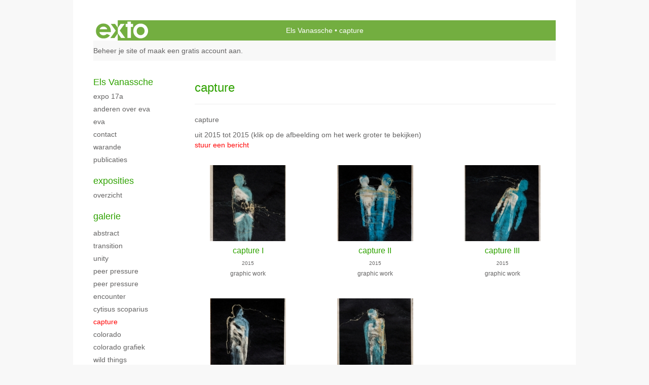

--- FILE ---
content_type: text/html
request_url: https://www.expo17a.com/kunstwerken/170674994_capture.html
body_size: 6398
content:
<!DOCTYPE html>
<html lang="nl">
	<head>
        		<meta charset="utf-8">
<!-- 		<meta http-equiv="X-UA-Compatible" content="IE=edge"> -->
		<meta name="viewport" content="width=device-width, initial-scale=1">
		<meta name="description" content="capture"/>

		<meta property="og:description" content="capture"/>
		<meta property="og:title" content="capture"/>
		<meta property="og:url" content="https://www.expo17a.com/kunstwerken/170674994_capture.html"/>
		<meta property="og:type" content="website" />


        <script type="text/javascript" src="https://da585e4b0722.eu-west-1.sdk.awswaf.com/da585e4b0722/bd489623ccdd/challenge.js" defer></script>

        <style>
			.force-upcase {
				text-transform: none !important;
			}
		</style>
		<!-- The above 3 meta tags *must* come first in the head; any other head content must come *after* these tags -->
		<title>Els Vanassche - capture</title>

		<!-- jQuery (necessary for Bootstrap's JavaScript plugins) -->
		<script src="//ajax.googleapis.com/ajax/libs/jquery/1.11.2/jquery.min.js"></script>

		<link rel="stylesheet" type="text/css" href="//dqr09d53641yh.cloudfront.net/css/5307-1768872499.css" />
		<!-- <link rel="stylesheet/less" type="text/css" href="assets/exto.themes.less" /> -->
		<!-- HTML5 shim and Respond.js for IE8 support of HTML5 elements and media queries -->
		<!-- WARNING: Respond.js doesn't work if you view the page via file:// -->
		<!--[if lt IE 9]>
			<script src="https://oss.maxcdn.com/html5shiv/3.7.2/html5shiv.min.js"></script>
			<script src="https://oss.maxcdn.com/respond/1.4.2/respond.min.js"></script>
		<![endif]-->
		<script src="//www.google.com/recaptcha/api.js"></script>
				        
        
        
		<meta property="fb:app_id" content="200441346661022" />

                        
		<style>
			.index-image {
				float: right;
				padding: 20px 0px 20px 20px;
			}
			.ck-content img {
				 display: inline;
			 }
			img {
				image-orientation: from-image;
			}
		</style>
		
		<script type="text/javascript">

			var _gaq = _gaq || [];
			_gaq.push(['_setAccount', 'UA-54784-13']);
            _gaq.push(['_gat._anonymizeIp']);
            _gaq.push(['_trackPageview']);

            
			(function() {
				var ga = document.createElement('script'); ga.type = 'text/javascript'; ga.async = true;
				ga.src = ('https:' == document.location.protocol ? 'https://ssl' : 'http://www') + '.google-analytics.com/ga.js';
				var s = document.getElementsByTagName('script')[0]; s.parentNode.insertBefore(ga, s);
			})();
		</script>

		

	</head>
	<body class="layout--zoom layout--banner -mobile  layout--nav-caps layout--boxed layout--vertical theme--default" ondragstart="return false" onselectstart="return false" oncontextmenu="alert('Deze afbeelding is auteursrechtelijk beschermd en mag niet zonder toestemming worden gebruikt. This image is copyrighted and may not be used without permission.'); return false;" >

		<div class="page">

			<header class="header" role="banner">
				<div class="header-title">
                    						<a href="http://www.exto.nl" class="header-logo ir ">exto | kunst, kunstenaars, galeries en exposities</a>
                                        						<h1 class="header-artist force-upcase"><a href="/">Els Vanassche</a></h1>
						<h2 class="header-id force-upcase">capture</h2>
                    				</div>
                				<p class="header-authentication">
                                                                        <span class="member_banner">
                                        <a target="_top" href="https://www.exto.nl/login.html">Beheer je site</a> of <a target="_top" href="https://www.exto.nl/help/meer_informatie.html">maak een gratis account aan</a>.
                                    </span>
                                            				</p>
			</header>
	  	
			<nav class="navigation navbar navbar-fixed-top">
				<div class="container-fluid">
					<!-- Brand and toggle get grouped for better mobile display -->
					<div class="navbar-header">
						<button type="button" class="navbar-toggle collapsed" data-toggle="collapse" data-target="#bs-example-navbar-collapse-1">
							<span class="sr-only">Toggle navigation</span>
							<span class="icon-bar"></span>
							<span class="icon-bar"></span>
							<span class="icon-bar"></span>
						</button>
						<a class="navbar-brand" href="/">Els Vanassche - capture</a>
					</div>
			
					<div class="collapse navbar-collapse" id="bs-example-navbar-collapse-1">

						<!-- Horizontal menu -->
						<ul class="nav navbar-nav">

<li class="dropdown">
<a href="/" class="dropdown-toggle" data-toggle="dropdown" role="button" aria-expanded="false">Els Vanassche <span class="caret"></span></a>

<ul class="dropdown-menu dropdown-menu--mega" role="menu">
<li>
<a href="/index/412750_EXPO+17A.html">
EXPO 17A
</a>
</li>
<li>
<a href="/index/459009_anderen+over+EVA.html">
anderen over EVA
</a>
</li>
<li>
<a href="/index/17035996_EVA.html">
EVA
</a>
</li>
<li>
<a href="/index/463797_contact.html">
contact
</a>
</li>
<li>
<a href="/index/16789085_warande.html">
warande
</a>
</li>
<li>
<a href="/publicaties.html">
publicaties
</a>
</li>
</ul>
</li>
<li class="dropdown">
<a href="/exposities.html" class="dropdown-toggle" data-toggle="dropdown" role="button" aria-expanded="false">Exposities <span class="caret"></span></a>

<ul class="dropdown-menu" role="menu">
<li>
<a href="/exposities.html">
overzicht
</a>
</li>
</ul>
</li>
<li class="dropdown">
<a href="/kunstwerken.html" class="dropdown-toggle" data-toggle="dropdown" role="button" aria-expanded="false">Galerie <span class="caret"></span></a>

<ul class="dropdown-menu dropdown-menu--mega" role="menu">
<li>
<a href="/kunstwerken.html">
overzicht
</a>
</li>
<li>
<a href="/kunstwerken/254712503_abstract.html">
abstract
</a>
</li>
<li>
<a href="/kunstwerken/283810008_transition.html">
transition
</a>
</li>
<li>
<a href="/kunstwerken/254753204_unity.html">
unity
</a>
</li>
<li>
<a href="/kunstwerken/254752920_peer+pressure.html">
peer pressure
</a>
</li>
<li>
<a href="/kunstwerken/254711958_peer+pressure.html">
peer pressure
</a>
</li>
<li>
<a href="/kunstwerken/198278416_encounter.html">
encounter
</a>
</li>
<li>
<a href="/kunstwerken/198279009_Cytisus+scoparius.html">
Cytisus scoparius
</a>
</li>
<li class="active">
<a href="/kunstwerken/170674994_capture.html">
capture
</a>
</li>
<li>
<a href="/kunstwerken/154846908_colorado.html">
colorado
</a>
</li>
<li>
<a href="/kunstwerken/155150773_colorado+grafiek.html">
colorado grafiek
</a>
</li>
<li>
<a href="/kunstwerken/155155622_wild+things.html">
wild things
</a>
</li>
<li>
<a href="/kunstwerken/103309128_the+seven+sisters.html">
the seven sisters
</a>
</li>
<li>
<a href="/kunstwerken/16785944_shopaholic+rehab.html">
shopaholic rehab
</a>
</li>
<li>
<a href="/kunstwerken/17034659_toro+bravo.html">
toro bravo
</a>
</li>
<li>
<a href="/kunstwerken/16785942_de+grote+oorlog.html">
de grote oorlog
</a>
</li>
<li>
<a href="/kunstwerken/16785955_flowers+by+eva.html">
flowers by eva
</a>
</li>
<li>
<a href="/kunstwerken/14007123_involvement.html">
involvement
</a>
</li>
<li>
<a href="/kunstwerken/14333141_graphics+2011.html">
graphics 2011
</a>
</li>
<li>
<a href="/kunstwerken/14333194_predestination.html">
predestination
</a>
</li>
<li>
<a href="/kunstwerken/14333178_peer+pressure+2010.html">
peer pressure 2010
</a>
</li>
<li>
<a href="/kunstwerken/14007100_peer-reflections.html">
peer-reflections
</a>
</li>
<li>
<a href="/kunstwerken/13558389_peer+pressure-2009.html">
peer pressure-2009
</a>
</li>
<li>
<a href="/kunstwerken/12779448_karina.html">
karina
</a>
</li>
<li>
<a href="/kunstwerken/12341862_woestijnwind.html">
woestijnwind
</a>
</li>
<li>
<a href="/kunstwerken/12683124_puberty.html">
puberty
</a>
</li>
<li>
<a href="/kunstwerken/11919629_incontro.html">
incontro
</a>
</li>
<li>
<a href="/kunstwerken/435734_courses+camarguaises.html">
courses camarguaises
</a>
</li>
<li>
<a href="/kunstwerken/10313582_aquarellen.html">
aquarellen
</a>
</li>
<li>
<a href="/kunstwerken/435757_EXPO+17A.html">
EXPO 17A
</a>
</li>
</ul>
</li>
<li class="dropdown">
<a href="/links.html" class="dropdown-toggle" data-toggle="dropdown" role="button" aria-expanded="false">Links <span class="caret"></span></a>

<ul class="dropdown-menu" role="menu">
<li>
<a href="/links.html">
interessante links
</a>
</li>
</ul>
</li>
<li class="dropdown">
<a href="/reageer/site/0.html" class="dropdown-toggle" data-toggle="dropdown" role="button" aria-expanded="false">Contact <span class="caret"></span></a>

<ul class="dropdown-menu" role="menu">
<li>
<a href="/nieuwsbrief.html">
nieuwsbrief
</a>
</li>
<li>
<a href="/reageer/site/0.html">
reageer
</a>
</li>
<li>
<a href="/privacy.html">
privacyverklaring
</a>
</li>
</ul>
</li></ul>						
						
						<p class="navigation-authentication">
                            
                                                                    <span class="member_banner">
                                        <a target="_top" href="https://www.exto.nl/login.html">Beheer je site</a> of <a target="_top" href="https://www.exto.nl/help/meer_informatie.html">maak een gratis account aan</a>.
                                    </span>
                                                        						</p>
					</div><!-- /.navbar-collapse -->

                    				</div><!-- /.container-fluid -->
			</nav>
	  	
			<div class="content" role="main">

                			
					<!-- START PORTFOLIO GRID -->
<section class="section">

	<!-- DESKTOP -->
	<header class="page-header visible-md-block visible-lg-block">
		<h2>capture</h2>
	</header>
	
	<!-- MOBILE -->

	<a class="section-back visible-xs-block visible-sm-block" href="/kunstwerken.html"><span class="glyphicon glyphicon-chevron-left" aria-hidden="true"></span> Galerie</a>
	
	<!--
	<header class="page-header dropdown visible-xs-block visible-sm-block">
		<button class="page-header-dropdown" id="page-header-siblings" type="button" data-toggle="dropdown" aria-haspopup="true" aria-expanded="false">
			<h2>capture</h2>
			<span class="glyphicon glyphicon-chevron-down" aria-hidden="true"></span>
		</button>
		<ul class="dropdown-menu" aria-labelledby="page-header-siblings">
				</ul>
	</header>
-->
	
	<p>capture</p>
    		<p>
			<span class="from-to">
									uit 2015 tot 2015                			</span> 
			(klik op de afbeelding om het werk groter te bekijken)<br/>
			<a href="/reageer/site/0.html">stuur een bericht</a>
		</p>
    	<div class="portfolio portfolio--grid ">
		<div class="portfolio-items">
            				<a href="/kunstwerk/170683284_capture+I.html" class="portfolio-item">
					<figure class="portfolio-image">
						<img src="//d2w1s6o7rqhcfl.cloudfront.net/150x150xN_5307-o-170683284.jpg" alt="capture I" title="capture I" class="portfolio-image-tag"  >						<figcaption class="portfolio-caption">
							<h3 class="portfolio-title">capture I</h3>
                            								<span class="portfolio-year">2015</span>
                            							<p class="portfolio-desc">
                                graphic work                                							</p>
						</figcaption>
					</figure>
				</a>
            				<a href="/kunstwerk/170683448_capture+II.html" class="portfolio-item">
					<figure class="portfolio-image">
						<img src="//d2w1s6o7rqhcfl.cloudfront.net/150x150xN_5307-o-170683448.jpg" alt="capture II" title="capture II" class="portfolio-image-tag"  >						<figcaption class="portfolio-caption">
							<h3 class="portfolio-title">capture II</h3>
                            								<span class="portfolio-year">2015</span>
                            							<p class="portfolio-desc">
                                graphic work                                							</p>
						</figcaption>
					</figure>
				</a>
            				<a href="/kunstwerk/170683494_capture+III.html" class="portfolio-item">
					<figure class="portfolio-image">
						<img src="//d2w1s6o7rqhcfl.cloudfront.net/150x150xN_5307-o-170683494.jpg" alt="capture III" title="capture III" class="portfolio-image-tag"  >						<figcaption class="portfolio-caption">
							<h3 class="portfolio-title">capture III</h3>
                            								<span class="portfolio-year">2015</span>
                            							<p class="portfolio-desc">
                                graphic work                                							</p>
						</figcaption>
					</figure>
				</a>
            				<a href="/kunstwerk/170683580_capture+IV.html" class="portfolio-item">
					<figure class="portfolio-image">
						<img src="//d2w1s6o7rqhcfl.cloudfront.net/150x150xN_5307-o-170683580.jpg" alt="capture IV" title="capture IV" class="portfolio-image-tag"  >						<figcaption class="portfolio-caption">
							<h3 class="portfolio-title">capture IV</h3>
                            								<span class="portfolio-year">2015</span>
                            							<p class="portfolio-desc">
                                graphic work                                							</p>
						</figcaption>
					</figure>
				</a>
            				<a href="/kunstwerk/170683723_capture+V.html" class="portfolio-item">
					<figure class="portfolio-image">
						<img src="//d2w1s6o7rqhcfl.cloudfront.net/150x150xN_5307-o-170683723.jpg" alt="capture V" title="capture V" class="portfolio-image-tag"  >						<figcaption class="portfolio-caption">
							<h3 class="portfolio-title">capture V</h3>
                            								<span class="portfolio-year">2015</span>
                            							<p class="portfolio-desc">
                                graphic work                                							</p>
						</figcaption>
					</figure>
				</a>
            		</div>
	</div>
</section>
<!-- END PORTFOLIO GRID -->
			
				<!-- Vertical menu -->
				
				<aside class="aside">

					<header class="aside-header">
						<h2 class="aside-header-artist">
							<a href="/">Els Vanassche</a>
						</h2>
					</header>

                    
					<ul class="aside-menu">
    <li>
        <a title="Els Vanassche" class="force-upcase" href="/">Els Vanassche</a>
        <ul>
            <li>
                <a title="EXPO 17A" href="/index/412750_EXPO+17A.html">EXPO 17A</a>
            </li>
            <li>
                <a title="anderen over EVA" href="/index/459009_anderen+over+EVA.html">anderen over EVA</a>
            </li>
            <li>
                <a title="EVA" href="/index/17035996_EVA.html">EVA</a>
            </li>
            <li>
                <a title="contact" href="/index/463797_contact.html">contact</a>
            </li>
            <li>
                <a title="warande" href="/index/16789085_warande.html">warande</a>
            </li>
            <li>
                <a title="publicaties" href="/publicaties.html">publicaties</a>
            </li>
        </ul>
    </li>
    <li>
        <a title="Exposities" href="/exposities.html">Exposities</a>
        <ul>
            <li>
                <a title="overzicht" href="/exposities.html">overzicht</a>
            </li>
        </ul>
    </li>
    <li class="active">
        <a title="Galerie" href="/kunstwerken.html">Galerie</a>
        <ul>
            <li>
                <a id="menu-gallery-overview" title="overzicht" href="/kunstwerken.html">overzicht</a>
            </li>
            <li>
                <a title="abstract" href="/kunstwerken/254712503_abstract.html">abstract</a>
            </li>
            <li>
                <a title="transition" href="/kunstwerken/283810008_transition.html">transition</a>
            </li>
            <li>
                <a title="unity" href="/kunstwerken/254753204_unity.html">unity</a>
            </li>
            <li>
                <a title="peer pressure" href="/kunstwerken/254752920_peer+pressure.html">peer pressure</a>
            </li>
            <li>
                <a title="peer pressure" href="/kunstwerken/254711958_peer+pressure.html">peer pressure</a>
            </li>
            <li>
                <a title="encounter" href="/kunstwerken/198278416_encounter.html">encounter</a>
            </li>
            <li>
                <a title="Cytisus scoparius" href="/kunstwerken/198279009_Cytisus+scoparius.html">Cytisus scoparius</a>
            </li>
            <li class="active">
                <a title="capture" href="/kunstwerken/170674994_capture.html">capture</a>
            </li>
            <li>
                <a title="colorado" href="/kunstwerken/154846908_colorado.html">colorado</a>
            </li>
            <li>
                <a title="colorado grafiek" href="/kunstwerken/155150773_colorado+grafiek.html">colorado grafiek</a>
            </li>
            <li>
                <a title="wild things" href="/kunstwerken/155155622_wild+things.html">wild things</a>
            </li>
            <li>
                <a title="the seven sisters" href="/kunstwerken/103309128_the+seven+sisters.html">the seven sisters</a>
            </li>
            <li>
                <a title="shopaholic rehab" href="/kunstwerken/16785944_shopaholic+rehab.html">shopaholic rehab</a>
            </li>
            <li>
                <a title="toro bravo" href="/kunstwerken/17034659_toro+bravo.html">toro bravo</a>
            </li>
            <li>
                <a title="de grote oorlog" href="/kunstwerken/16785942_de+grote+oorlog.html">de grote oorlog</a>
            </li>
            <li>
                <a title="flowers by eva" href="/kunstwerken/16785955_flowers+by+eva.html">flowers by eva</a>
            </li>
            <li>
                <a title="involvement" href="/kunstwerken/14007123_involvement.html">involvement</a>
            </li>
            <li>
                <a title="graphics 2011" href="/kunstwerken/14333141_graphics+2011.html">graphics 2011</a>
            </li>
            <li>
                <a title="predestination" href="/kunstwerken/14333194_predestination.html">predestination</a>
            </li>
            <li>
                <a title="peer pressure 2010" href="/kunstwerken/14333178_peer+pressure+2010.html">peer pressure 2010</a>
            </li>
            <li>
                <a title="peer-reflections" href="/kunstwerken/14007100_peer-reflections.html">peer-reflections</a>
            </li>
            <li>
                <a title="peer pressure-2009" href="/kunstwerken/13558389_peer+pressure-2009.html">peer pressure-2009</a>
            </li>
            <li>
                <a title="karina" href="/kunstwerken/12779448_karina.html">karina</a>
            </li>
            <li>
                <a title="woestijnwind" href="/kunstwerken/12341862_woestijnwind.html">woestijnwind</a>
            </li>
            <li>
                <a title="puberty" href="/kunstwerken/12683124_puberty.html">puberty</a>
            </li>
            <li>
                <a title="incontro" href="/kunstwerken/11919629_incontro.html">incontro</a>
            </li>
            <li>
                <a title="courses camarguaises" href="/kunstwerken/435734_courses+camarguaises.html">courses camarguaises</a>
            </li>
            <li>
                <a title="aquarellen" href="/kunstwerken/10313582_aquarellen.html">aquarellen</a>
            </li>
            <li>
                <a title="EXPO 17A" href="/kunstwerken/435757_EXPO+17A.html">EXPO 17A</a>
            </li>
        </ul>
    </li>
    <li>
        <a title="Links" href="/links.html">Links</a>
        <ul>
            <li>
                <a title="interessante links" href="/links.html">interessante links</a>
            </li>
        </ul>
    </li>
    <li>
        <a title="Contact" href="/reageer/site/0.html">Contact</a>
        <ul>
            <li>
                <a title="nieuwsbrief" href="/nieuwsbrief.html">nieuwsbrief</a>
            </li>
            <li>
                <a title="reageer" href="/reageer/site/0.html">reageer</a>
            </li>
            <li>
                <a title="privacyverklaring" href="/privacy.html">privacyverklaring</a>
            </li>
        </ul>
    </li>
</ul>
				</aside>
			
			</div>
		
			<footer class="footer">
                
					<script type="text/javascript" src="https://cdn.jsdelivr.net/npm/cookie-bar/cookiebar-latest.min.js?"></script>

                

                					Deze site is onderdeel van <a href="http://www.exto.nl">www.exto.nl</a>. Het copyright op alle getoonde werken berust bij de desbetreffende kunstenaars. De afbeeldingen van de werken mogen niet gebruikt worden zonder schriftelijke toestemming.                
            </footer>

			
				<div class="signature">
					<a class="signature-link" href="https://www.exto.nl" target="_blank">
						<svg xmlns="http://www.w3.org/2000/svg" viewBox="0 0 280.5 104.3"><style type="text/css">  
	.st0{fill:#71AA43;}
</style><path class="st0" d="M111.9 0c0 12.8 0 25.6 0 38.4 4.2-5.8 8.4-11.6 12.6-17.4 0.5-0.7 0.9-1.4 1.5-2 0.2-0.3 0.5-0.2 0.8-0.2 6.7 0 13.4 0 20.2 0 -4.1 5.7-8.3 11.4-12.4 17.1 -4.1 5.6-8.2 11.2-12.2 16.9 1.2 1.8 2.5 3.5 3.8 5.3 7.2 9.9 14.4 19.8 21.5 29.7 0.8 1.2 1.7 2.3 2.5 3.5 -6.7 0-13.4 0-20.2 0 -0.4 0-0.9 0-1.1-0.4 -4.8-6.5-9.6-13.1-14.4-19.6 -0.8-1.1-1.5-2.3-2.5-3.3 0 12.1 0 24.2 0 36.3H280.9V0H111.9zM190.4 34.4c-3.6 0.1-7.3 0-10.9 0.1 0 17.5 0 35 0 52.5 0 1.4 0.1 2.9-0.1 4.3 -6 0-11.9 0-17.9 0 -0.1-0.6-0.1-1.2-0.1-1.9 0-18.3 0-36.6 0-55 -2.3 0-4.6 0-6.9 0 -0.8 0-1.6 0.1-2.4-0.1 0-5.2 0-10.4 0-15.5 3.1-0.1 6.2 0.1 9.3-0.1 0-4 0-8 0-12 2.6-0.1 5.3 0 7.9-0.1 3.3 0 6.7-0.1 10 0.1 0.1 4 0 8 0 12.1 3.6 0.2 7.3 0 10.9 0.1C190.4 24 190.4 29.2 190.4 34.4zM265.8 66.1c-1.2 3.9-2.9 7.6-5.3 10.9 -1.7 2.3-3.5 4.5-5.6 6.4 -2 1.8-4.2 3.4-6.5 4.7 -3.3 1.8-6.9 3.2-10.6 4.1 -7.8 1.7-16.1 1.2-23.5-1.9 -2.9-1.2-5.6-2.8-8-4.8 -2.3-1.8-4.4-3.9-6.3-6.1 -3.5-4.2-6.1-9.1-7.5-14.4 -0.4-1.8-0.8-3.6-1-5.5 -0.2-1.8-0.2-3.5-0.2-5.3 0-7 2-14.1 5.9-20 3.6-5.4 8.6-9.9 14.4-13 4.4-2.3 9.3-3.8 14.3-4.1 4.1-0.3 8.3 0 12.3 1 6.4 1.6 12.5 4.8 17.3 9.3 4.7 4.4 8.2 10 10.1 16.1C267.9 50.8 267.9 58.7 265.8 66.1z"/><path class="st0" d="M76.5 19.1c4.3-0.1 8.5 0 12.8 0 2.8 0 5.6 0 8.4 0 4.1 5.6 8.2 11.3 12.3 16.9 0.6 0.9 1.5 1.7 1.8 2.8 0 9.2 0 18.5 0 27.7 0 0.6 0.1 1.2-0.3 1.7 -4.1 5.7-8.2 11.5-12.4 17.3 -1.5 2-2.9 4.1-4.4 6.1 -6.9 0-13.7 0-20.6 0 8.2-11.4 16.4-22.8 24.7-34.2 0.9-1.3 1.9-2.6 2.8-3.9 -7.8-10.7-15.7-21.4-23.5-32.2C77.5 20.5 76.9 19.8 76.5 19.1L76.5 19.1z"/><path class="st0" d="M74.1 42.9c-2.3-7.4-6.9-14.1-13.1-18.7 -3.9-2.9-8.4-4.8-13.1-5.8 -3.3-0.7-6.7-1.1-10.1-1.1 -6.1-0.2-12.3 1.2-17.8 3.9 -5 2.5-9.2 6.4-12.5 10.8 -2.8 3.8-4.9 8.1-6.1 12.6 -1.9 7.5-1.9 15.6 0.4 23.1 1.8 5.9 5.2 11.2 9.6 15.5 4.7 4.6 10.6 7.7 17 9.2 6.4 1.4 13.1 1.4 19.6 0.3 3.2-0.6 6.4-1.4 9.3-2.9 3.2-1.6 6.2-3.6 8.9-6 1.9-1.9 3.8-3.9 5.3-6.1 -0.5-0.3-0.9-0.5-1.4-0.7 -4.5-2.1-9-4.2-13.5-6.3 -0.4-0.3-0.7 0.2-1 0.4 -1.1 1-2.3 1.9-3.6 2.7 -4.9 3.2-10.9 4.2-16.6 3.6 -3.9-0.4-7.8-1.8-10.9-4.4 -3.7-3-5.9-7.6-6.6-12.2 16.9 0 33.9 0 50.8 0 2.5 0 5.1 0.1 7.6 0C76.2 54.6 75.8 48.6 74.1 42.9zM22.3 46.2c-1.3 0-2.6 0.1-3.9 0 0.2-0.6 0.5-1.2 0.8-1.8 1.3-2.4 2.7-4.7 4.6-6.6 1.1-1.1 2.5-2 3.9-2.7 3.3-1.7 7-2.5 10.7-2.4 4.4-0.1 8.8 1.2 12.2 3.9 3.3 2.3 5.9 5.7 7.1 9.6C46 46.2 34.2 46.2 22.3 46.2z"/><path class="st0" d="M226.6 34.3c1.8-0.1 3.6-0.1 5.4 0 3.1 0.4 6 1.4 8.6 3.2 2.6 1.8 4.6 4.2 6.1 6.9 1.7 3.2 2.4 6.8 2.4 10.3 0 3.6-0.6 7.3-2.2 10.5 -1.7 3.4-4.4 6.2-7.6 8.2 -3.1 1.9-6.8 2.7-10.5 2.7 -3-0.1-6.1-0.6-8.9-2.1 -2.7-1.4-5.2-3.4-6.8-6 -2-2.9-3.1-6.3-3.5-9.7 -0.4-3.9-0.2-7.9 1.2-11.6 1-2.7 2.6-5.2 4.7-7.2C218.4 36.6 222.5 34.7 226.6 34.3L226.6 34.3z"/></svg>					</a>
				</div>

					</div>


		<script src="/assets/bootstrap/3.3.7/js/collapse.js"></script>
		<script src="/assets/bootstrap/3.3.7/js/dropdown.js"></script>
		<script src="/assets/bootstrap/3.3.7/js/tooltip.js"></script>
		<script src="/assets/flickity/2.2/flickity.pkgd.min.js?v11"></script>
		<script src="/assets/photoswipe/photoswipe.min.js"></script>
		<script src="/assets/photoswipe/photoswipe-ui-default.min.js"></script>
		<script src="/assets/imagesloaded/imagesloaded.pkgd.min.js"></script>
		<script src="/assets/isotope/isotope.min.js"></script>
		<script src="/assets/js/exto.themes.js?1768890975"></script>


		<script type="text/javascript" src="/assets/js/easyXDM.min.js"></script>
		<script type="text/javascript" src="/assets/js/jquery.cookie.js"></script>
		
		
				<!-- Piwik -->
				<script type="text/javascript">
                    var pkBaseURL = (("https:" == document.location.protocol) ? "https://stats.exto.nl/" : "http://stats.exto.nl/");
                    document.write(unescape("%3Cscript src='" + pkBaseURL + "piwik.js' type='text/javascript'%3E%3C/script%3E"));
				</script>

				<script type="text/javascript">

                    $.ajax(
                        {
                            url: "/index/blockedip",
                            success: function (result) {
                                if(result == 'false')
								{
                                    try {
                                        var piwikTracker = Piwik.getTracker(pkBaseURL + "piwik.php", 314);
                                                                                piwikTracker.setDocumentTitle("Galerie/Overzicht werken in capture");
                                                                                piwikTracker.setDownloadExtensions("pdf");
                                        piwikTracker.trackPageView();
                                        piwikTracker.enableLinkTracking();
                                    } catch( err ) {}

								}
                            }
                        });

				</script>
				<!-- End Piwik Tracking Code -->

		
	</body>
</html>